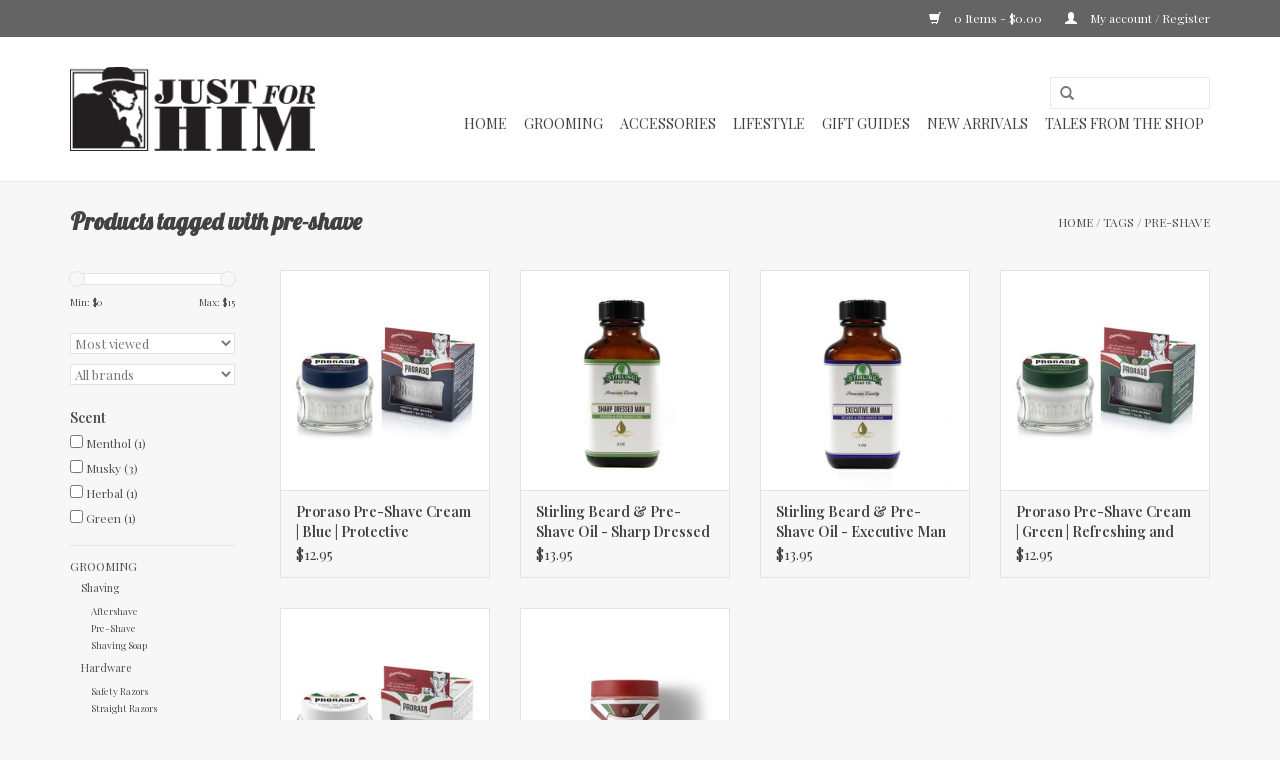

--- FILE ---
content_type: text/html;charset=utf-8
request_url: https://www.jfhgiftshop.com/tags/pre-shave/
body_size: 7346
content:
<!DOCTYPE html>
<html lang="us">
  <head>
    <meta charset="utf-8"/>
<!-- [START] 'blocks/head.rain' -->
<!--

  (c) 2008-2026 Lightspeed Netherlands B.V.
  http://www.lightspeedhq.com
  Generated: 21-01-2026 @ 05:43:17

-->
<link rel="canonical" href="https://www.jfhgiftshop.com/tags/pre-shave/"/>
<link rel="alternate" href="https://www.jfhgiftshop.com/index.rss" type="application/rss+xml" title="New products"/>
<meta name="robots" content="noodp,noydir"/>
<meta name="google-site-verification" content="&lt;!-- Google tag (gtag.js) --&gt;"/>
<meta name="google-site-verification" content="&lt;script async src=&quot;https://www.googletagmanager.com/gtag/js?id=AW-1004592411&quot;&gt;&lt;/script&gt;"/>
<meta name="google-site-verification" content="&lt;script&gt;"/>
<meta name="google-site-verification" content="window.dataLayer = window.dataLayer || [];"/>
<meta name="google-site-verification" content="function gtag(){dataLayer.push(arguments);}"/>
<meta name="google-site-verification" content="gtag(&#039;js&#039;"/>
<meta name="google-site-verification" content=" new Date());"/>
<meta name="google-site-verification" content="gtag(&#039;config&#039;"/>
<meta name="google-site-verification" content=" &#039;AW-1004592411&#039;);"/>
<meta name="google-site-verification" content="&lt;/script&gt;"/>
<meta property="og:url" content="https://www.jfhgiftshop.com/tags/pre-shave/?source=facebook"/>
<meta property="og:site_name" content="Just For Him Gift Shop"/>
<meta property="og:title" content="pre-shave"/>
<meta property="og:description" content="Great gifts for guys. Mens presents and grooming items perfect for birthdays, Christmas, weddings and Father&#039;s Day."/>
<!--[if lt IE 9]>
<script src="https://cdn.shoplightspeed.com/assets/html5shiv.js?2025-02-20"></script>
<![endif]-->
<!-- [END] 'blocks/head.rain' -->
    <title>pre-shave - Just For Him Gift Shop</title>
    <meta name="description" content="Great gifts for guys. Mens presents and grooming items perfect for birthdays, Christmas, weddings and Father&#039;s Day." />
    <meta name="keywords" content="pre-shave, mens gifts, best gifts, grooming, beard care, haircare, beard balm, mustache wax, flasks, playing cards, fathers day, shaving, shaving products, men&#039;s grooming, wet shaving, wet shave, shave soap, shaving soap, after shave, aftershave, pre" />
    <meta http-equiv="X-UA-Compatible" content="IE=edge,chrome=1">
    <meta name="viewport" content="width=device-width, initial-scale=1.0">
    <meta name="apple-mobile-web-app-capable" content="yes">
    <meta name="apple-mobile-web-app-status-bar-style" content="black">
    <meta property="fb:app_id" content="966242223397117"/>


    <link rel="shortcut icon" href="https://cdn.shoplightspeed.com/shops/605909/themes/11702/v/1016276/assets/favicon.ico?20241105195237" type="image/x-icon" />
    <link href='//fonts.googleapis.com/css?family=Playfair%20Display:400,300,600' rel='stylesheet' type='text/css'>
    <link href='//fonts.googleapis.com/css?family=Lobster:400,300,600' rel='stylesheet' type='text/css'>
    <link rel="shortcut icon" href="https://cdn.shoplightspeed.com/shops/605909/themes/11702/v/1016276/assets/favicon.ico?20241105195237" type="image/x-icon" /> 
    <link rel="stylesheet" href="https://cdn.shoplightspeed.com/shops/605909/themes/11702/assets/bootstrap.css?20241227205616" />
    <link rel="stylesheet" href="https://cdn.shoplightspeed.com/shops/605909/themes/11702/assets/style.css?20241227205616" />    
    <link rel="stylesheet" href="https://cdn.shoplightspeed.com/shops/605909/themes/11702/assets/settings.css?20241227205616" />  
    <link rel="stylesheet" href="https://cdn.shoplightspeed.com/assets/gui-2-0.css?2025-02-20" />
    <link rel="stylesheet" href="https://cdn.shoplightspeed.com/assets/gui-responsive-2-0.css?2025-02-20" />   
    <link rel="stylesheet" href="https://cdn.shoplightspeed.com/shops/605909/themes/11702/assets/custom.css?20241227205616" />
    <script src="https://cdn.shoplightspeed.com/assets/jquery-1-9-1.js?2025-02-20"></script>
    <script src="https://cdn.shoplightspeed.com/assets/jquery-ui-1-10-1.js?2025-02-20"></script>
   
    <script type="text/javascript" src="https://cdn.shoplightspeed.com/shops/605909/themes/11702/assets/global.js?20241227205616"></script>

    <script type="text/javascript" src="https://cdn.shoplightspeed.com/shops/605909/themes/11702/assets/jcarousel.js?20241227205616"></script>
    <script type="text/javascript" src="https://cdn.shoplightspeed.com/assets/gui.js?2025-02-20"></script>
    <script type="text/javascript" src="https://cdn.shoplightspeed.com/assets/gui-responsive-2-0.js?2025-02-20"></script>
    <script type='text/javascript' src='//platform-api.sharethis.com/js/sharethis.js#property=58ff075da9dabe0012b03331&product=inline-share-buttons' async='async'></script>  
        
    <!--[if lt IE 9]>
    <link rel="stylesheet" href="https://cdn.shoplightspeed.com/shops/605909/themes/11702/assets/style-ie.css?20241227205616" />
    <![endif]-->
  </head>
  <body>  
    <header>
      <div class="topnav">
        <div class="container">
                    <div class="right">
            <a href="https://www.jfhgiftshop.com/cart/" title="Cart" class="cart"> 
              <span class="glyphicon glyphicon-shopping-cart"></span>
              0 Items - $0.00
            </a>
            <a href="https://www.jfhgiftshop.com/account/" title="My account" class="my-account">
              <span class="glyphicon glyphicon-user"></span>
                            My account / Register
                          </a>
          </div>
        </div>
      </div>
      <div class="navigation container">
        <div class="align">
          <ul class="burger">
            <img src="https://cdn.shoplightspeed.com/shops/605909/themes/11702/assets/hamburger.png?20241227205616" width="32" height="32" alt="Menu">
          </ul>
          <div class="vertical logo">
            <a href="https://www.jfhgiftshop.com/" title="Just For Him Gift Shop">
              <img src="https://cdn.shoplightspeed.com/shops/605909/themes/11702/v/1016293/assets/logo.png?20241227205614" alt="Just For Him Gift Shop" />
            </a>
          </div>
          <nav class="nonbounce desktop vertical">
            <form action="https://www.jfhgiftshop.com/search/" method="get" id="formSearch">
              <input type="text" name="q" autocomplete="off"  value=""/>
              <span onclick="$('#formSearch').submit();" title="Search" class="glyphicon glyphicon-search"></span>
            </form>            
            <ul>
              <li class="item home ">
                <a class="itemLink" href="https://www.jfhgiftshop.com/">Home</a>
              </li>
                            <li class="item sub">
                <a class="itemLink" href="https://www.jfhgiftshop.com/grooming/" title="Grooming">Grooming</a>
                                <span class="glyphicon glyphicon-play"></span>
                <ul class="subnav">
                                    <li class="subitem">
                    <a class="subitemLink" href="https://www.jfhgiftshop.com/grooming/shaving/" title="Shaving">Shaving</a>
                                        <ul class="subnav">
                                            <li class="subitem">
                        <a class="subitemLink" href="https://www.jfhgiftshop.com/grooming/shaving/aftershave/" title="Aftershave">Aftershave</a>
                      </li>
                                            <li class="subitem">
                        <a class="subitemLink" href="https://www.jfhgiftshop.com/grooming/shaving/pre-shave/" title="Pre-Shave">Pre-Shave</a>
                      </li>
                                            <li class="subitem">
                        <a class="subitemLink" href="https://www.jfhgiftshop.com/grooming/shaving/shaving-soap/" title="Shaving Soap">Shaving Soap</a>
                      </li>
                                          </ul>
                                      </li>
                                    <li class="subitem">
                    <a class="subitemLink" href="https://www.jfhgiftshop.com/grooming/hardware/" title="Hardware">Hardware</a>
                                        <ul class="subnav">
                                            <li class="subitem">
                        <a class="subitemLink" href="https://www.jfhgiftshop.com/grooming/hardware/safety-razors/" title="Safety Razors">Safety Razors</a>
                      </li>
                                            <li class="subitem">
                        <a class="subitemLink" href="https://www.jfhgiftshop.com/grooming/hardware/straight-razors/" title="Straight Razors">Straight Razors</a>
                      </li>
                                            <li class="subitem">
                        <a class="subitemLink" href="https://www.jfhgiftshop.com/grooming/hardware/shaving-brushes/" title="Shaving Brushes">Shaving Brushes</a>
                      </li>
                                            <li class="subitem">
                        <a class="subitemLink" href="https://www.jfhgiftshop.com/grooming/hardware/razor-blades/" title="Razor Blades">Razor Blades</a>
                      </li>
                                            <li class="subitem">
                        <a class="subitemLink" href="https://www.jfhgiftshop.com/grooming/hardware/accessories/" title="Accessories">Accessories</a>
                      </li>
                                          </ul>
                                      </li>
                                    <li class="subitem">
                    <a class="subitemLink" href="https://www.jfhgiftshop.com/grooming/beard-moustache/" title="Beard &amp; Moustache">Beard &amp; Moustache</a>
                                        <ul class="subnav">
                                            <li class="subitem">
                        <a class="subitemLink" href="https://www.jfhgiftshop.com/grooming/beard-moustache/combs-brushes/" title="Combs &amp; Brushes">Combs &amp; Brushes</a>
                      </li>
                                            <li class="subitem">
                        <a class="subitemLink" href="https://www.jfhgiftshop.com/grooming/beard-moustache/beard-oil/" title="Beard Oil">Beard Oil</a>
                      </li>
                                            <li class="subitem">
                        <a class="subitemLink" href="https://www.jfhgiftshop.com/grooming/beard-moustache/beard-balm/" title="Beard Balm">Beard Balm</a>
                      </li>
                                            <li class="subitem">
                        <a class="subitemLink" href="https://www.jfhgiftshop.com/grooming/beard-moustache/mustache-wax/" title="Mustache Wax">Mustache Wax</a>
                      </li>
                                            <li class="subitem">
                        <a class="subitemLink" href="https://www.jfhgiftshop.com/grooming/beard-moustache/beard-shampoo-conditioner/" title="Beard Shampoo &amp; Conditioner">Beard Shampoo &amp; Conditioner</a>
                      </li>
                                          </ul>
                                      </li>
                                    <li class="subitem">
                    <a class="subitemLink" href="https://www.jfhgiftshop.com/grooming/bath-body/" title="Bath &amp; Body">Bath &amp; Body</a>
                                        <ul class="subnav">
                                            <li class="subitem">
                        <a class="subitemLink" href="https://www.jfhgiftshop.com/grooming/bath-body/soap-body-wash/" title="Soap &amp; Body Wash">Soap &amp; Body Wash</a>
                      </li>
                                            <li class="subitem">
                        <a class="subitemLink" href="https://www.jfhgiftshop.com/grooming/bath-body/lotion-balm/" title="Lotion &amp; Balm">Lotion &amp; Balm</a>
                      </li>
                                            <li class="subitem">
                        <a class="subitemLink" href="https://www.jfhgiftshop.com/grooming/bath-body/cologne-fragrance/" title="Cologne &amp; Fragrance">Cologne &amp; Fragrance</a>
                      </li>
                                          </ul>
                                      </li>
                                    <li class="subitem">
                    <a class="subitemLink" href="https://www.jfhgiftshop.com/grooming/hair-care/" title="Hair Care">Hair Care</a>
                                        <ul class="subnav">
                                            <li class="subitem">
                        <a class="subitemLink" href="https://www.jfhgiftshop.com/grooming/hair-care/shampoo-wash-conditioner/" title="Shampoo, Wash &amp; Conditioner">Shampoo, Wash &amp; Conditioner</a>
                      </li>
                                            <li class="subitem">
                        <a class="subitemLink" href="https://www.jfhgiftshop.com/grooming/hair-care/combs-brushes/" title="Combs &amp; Brushes">Combs &amp; Brushes</a>
                      </li>
                                            <li class="subitem">
                        <a class="subitemLink" href="https://www.jfhgiftshop.com/grooming/hair-care/pomades-gels-creams-more/" title="Pomades, Gels, Creams &amp; More">Pomades, Gels, Creams &amp; More</a>
                      </li>
                                          </ul>
                                      </li>
                                    <li class="subitem">
                    <a class="subitemLink" href="https://www.jfhgiftshop.com/grooming/gift-sets/" title="Gift Sets">Gift Sets</a>
                                      </li>
                                  </ul>
                              </li>
                            <li class="item sub">
                <a class="itemLink" href="https://www.jfhgiftshop.com/accessories/" title="Accessories">Accessories</a>
                                <span class="glyphicon glyphicon-play"></span>
                <ul class="subnav">
                                    <li class="subitem">
                    <a class="subitemLink" href="https://www.jfhgiftshop.com/accessories/flashlights-knives-tools/" title="Flashlights, Knives, &amp; Tools">Flashlights, Knives, &amp; Tools</a>
                                        <ul class="subnav">
                                            <li class="subitem">
                        <a class="subitemLink" href="https://www.jfhgiftshop.com/accessories/flashlights-knives-tools/lighters-cutters/" title="Lighters &amp; Cutters">Lighters &amp; Cutters</a>
                      </li>
                                            <li class="subitem">
                        <a class="subitemLink" href="https://www.jfhgiftshop.com/accessories/flashlights-knives-tools/flashlights/" title="Flashlights">Flashlights</a>
                      </li>
                                            <li class="subitem">
                        <a class="subitemLink" href="https://www.jfhgiftshop.com/accessories/flashlights-knives-tools/knives/" title="Knives">Knives</a>
                      </li>
                                            <li class="subitem">
                        <a class="subitemLink" href="https://www.jfhgiftshop.com/accessories/flashlights-knives-tools/multi-tools/" title="Multi-Tools">Multi-Tools</a>
                      </li>
                                          </ul>
                                      </li>
                                    <li class="subitem">
                    <a class="subitemLink" href="https://www.jfhgiftshop.com/accessories/socks/" title="Socks">Socks</a>
                                      </li>
                                    <li class="subitem">
                    <a class="subitemLink" href="https://www.jfhgiftshop.com/accessories/jewelry-accessories/" title="Jewelry &amp; Accessories">Jewelry &amp; Accessories</a>
                                      </li>
                                    <li class="subitem">
                    <a class="subitemLink" href="https://www.jfhgiftshop.com/accessories/wallets/" title="Wallets">Wallets</a>
                                      </li>
                                    <li class="subitem">
                    <a class="subitemLink" href="https://www.jfhgiftshop.com/accessories/pens-writing/" title="Pens &amp; Writing">Pens &amp; Writing</a>
                                      </li>
                                    <li class="subitem">
                    <a class="subitemLink" href="https://www.jfhgiftshop.com/accessories/hats/" title="Hats">Hats</a>
                                      </li>
                                  </ul>
                              </li>
                            <li class="item sub">
                <a class="itemLink" href="https://www.jfhgiftshop.com/lifestyle/" title="Lifestyle ">Lifestyle </a>
                                <span class="glyphicon glyphicon-play"></span>
                <ul class="subnav">
                                    <li class="subitem">
                    <a class="subitemLink" href="https://www.jfhgiftshop.com/lifestyle/greeting-cards/" title="Greeting Cards">Greeting Cards</a>
                                      </li>
                                    <li class="subitem">
                    <a class="subitemLink" href="https://www.jfhgiftshop.com/lifestyle/home-fragrance/" title="Home Fragrance">Home Fragrance</a>
                                      </li>
                                    <li class="subitem">
                    <a class="subitemLink" href="https://www.jfhgiftshop.com/lifestyle/games-cards/" title="Games &amp; Cards">Games &amp; Cards</a>
                                      </li>
                                    <li class="subitem">
                    <a class="subitemLink" href="https://www.jfhgiftshop.com/lifestyle/barware/" title="Barware">Barware</a>
                                      </li>
                                    <li class="subitem">
                    <a class="subitemLink" href="https://www.jfhgiftshop.com/lifestyle/home-library/" title="Home Library">Home Library</a>
                                        <ul class="subnav">
                                            <li class="subitem">
                        <a class="subitemLink" href="https://www.jfhgiftshop.com/lifestyle/home-library/books/" title="Books">Books</a>
                      </li>
                                            <li class="subitem">
                        <a class="subitemLink" href="https://www.jfhgiftshop.com/lifestyle/home-library/notebooks-journals/" title="Notebooks &amp; Journals">Notebooks &amp; Journals</a>
                      </li>
                                            <li class="subitem">
                        <a class="subitemLink" href="https://www.jfhgiftshop.com/lifestyle/home-library/reading-accessories/" title="Reading Accessories">Reading Accessories</a>
                      </li>
                                            <li class="subitem">
                        <a class="subitemLink" href="https://www.jfhgiftshop.com/lifestyle/home-library/literary-gifts/" title="Literary Gifts">Literary Gifts</a>
                      </li>
                                          </ul>
                                      </li>
                                    <li class="subitem">
                    <a class="subitemLink" href="https://www.jfhgiftshop.com/lifestyle/kitchen/" title="Kitchen">Kitchen</a>
                                      </li>
                                    <li class="subitem">
                    <a class="subitemLink" href="https://www.jfhgiftshop.com/lifestyle/pet-care/" title="Pet Care">Pet Care</a>
                                      </li>
                                    <li class="subitem">
                    <a class="subitemLink" href="https://www.jfhgiftshop.com/lifestyle/licensed-sports-gifts/" title="Licensed Sports Gifts">Licensed Sports Gifts</a>
                                      </li>
                                    <li class="subitem">
                    <a class="subitemLink" href="https://www.jfhgiftshop.com/lifestyle/art/" title="Art">Art</a>
                                      </li>
                                    <li class="subitem">
                    <a class="subitemLink" href="https://www.jfhgiftshop.com/lifestyle/decor/" title="Decor">Decor</a>
                                      </li>
                                  </ul>
                              </li>
                            <li class="item sub">
                <a class="itemLink" href="https://www.jfhgiftshop.com/gift-guides/" title="Gift Guides">Gift Guides</a>
                                <span class="glyphicon glyphicon-play"></span>
                <ul class="subnav">
                                    <li class="subitem">
                    <a class="subitemLink" href="https://www.jfhgiftshop.com/gift-guides/boozy-valentines-day/" title="Boozy Valentine&#039;s Day">Boozy Valentine&#039;s Day</a>
                                      </li>
                                    <li class="subitem">
                    <a class="subitemLink" href="https://www.jfhgiftshop.com/gift-guides/cologne-gift-guide/" title="Cologne Gift Guide">Cologne Gift Guide</a>
                                      </li>
                                    <li class="subitem">
                    <a class="subitemLink" href="https://www.jfhgiftshop.com/gift-guides/every-day-carry-gift-guide/" title="Every Day Carry Gift Guide">Every Day Carry Gift Guide</a>
                                      </li>
                                  </ul>
                              </li>
                            <li class="item">
                <a class="itemLink" href="https://www.jfhgiftshop.com/new-arrivals/" title="New Arrivals">New Arrivals</a>
                              </li>
                                                        <li class="item sub"><a class="itemLink" href="https://www.jfhgiftshop.com/blogs/blog/" title="Tales from the Shop">Tales from the Shop</a>
                <ul class="subnav">
                                    <li class="subitem"><a class="subitemLink" href="https://www.jfhgiftshop.com/blogs/blog/elevate-life-reduce-waste-how-just-for-him-gift-sh/" title="Elevate Life, Reduce Waste: How Just For Him Gift Shop Transforms Your Lifestyle">Elevate Life, Reduce Waste: How Just For Him Gift Shop Transforms Your Lifestyle</a></li>
                                    <li class="subitem"><a class="subitemLink" href="https://www.jfhgiftshop.com/blogs/blog/wet-shaving-its-not-just-for-men/" title="Wet Shaving: It&#039;s Not Just for Men">Wet Shaving: It&#039;s Not Just for Men</a></li>
                                    <li class="subitem"><a class="subitemLink" href="https://www.jfhgiftshop.com/blogs/blog/wet-shaving-for-women/" title="Wet Shaving For Women ">Wet Shaving For Women </a></li>
                                    <li class="subitem"><a class="subitemLink" href="https://www.jfhgiftshop.com/blogs/blog/intro-to-shaving-brushes/" title="Intro to Shaving Brushes">Intro to Shaving Brushes</a></li>
                                    <li class="subitem"><a class="subitemLink" href="https://www.jfhgiftshop.com/blogs/blog/mr-mom/" title="Mr. Mom">Mr. Mom</a></li>
                                  </ul>
              </li>
                                                      </ul>
            <span class="glyphicon glyphicon-remove"></span>  
          </nav>
        </div>
      </div>
    </header>
    
    <div class="wrapper">
      <div class="container content">
                <div class="page-title row">
  <div class="col-sm-6 col-md-6">
    <h1>Products tagged with pre-shave</h1>
  </div>
  <div class="col-sm-6 col-md-6 breadcrumbs text-right">
    <a href="https://www.jfhgiftshop.com/" title="Home">Home</a>
    
        / <a href="https://www.jfhgiftshop.com/tags/">Tags</a>
        / <a href="https://www.jfhgiftshop.com/tags/pre-shave/">pre-shave</a>
      </div>  
  </div>
<div class="products row">
  <div class="col-md-2 sidebar">
    <div class="sort">
      <form action="https://www.jfhgiftshop.com/tags/pre-shave/" method="get" id="filter_form">
        <input type="hidden" name="mode" value="grid" id="filter_form_mode" />
        <input type="hidden" name="limit" value="16" id="filter_form_limit" />
        <input type="hidden" name="sort" value="popular" id="filter_form_sort" />
        <input type="hidden" name="max" value="15" id="filter_form_max" />
        <input type="hidden" name="min" value="0" id="filter_form_min" />
        
        <div class="price-filter">
          <div class="sidebar-filter-slider">
            <div id="collection-filter-price"></div>
          </div>
          <div class="price-filter-range clear">
            <div class="min">Min: $<span>0</span></div>
            <div class="max">Max: $<span>15</span></div>
          </div>
        </div>
        
        <select name="sort" onchange="$('#formSortModeLimit').submit();">
                    <option value="popular" selected="selected">Most viewed</option>
                    <option value="newest">Newest products</option>
                    <option value="lowest">Lowest price</option>
                    <option value="highest">Highest price</option>
                    <option value="asc">Name ascending</option>
                    <option value="desc">Name descending</option>
                  </select>        
                <select name="brand">
                    <option value="0" selected="selected">All brands</option>
                    <option value="110518">Proraso</option>
                    <option value="105658">Stirling Soap Co.</option>
                  </select>
                        <strong>Scent</strong>
                <div class="sidebar-filter-item clearfix">
          <input id="filter_2116" type="checkbox" name="filter[]" value="2116"  />
          <label for="filter_2116">Menthol <span>(1)</span></label>
        </div>
                <div class="sidebar-filter-item clearfix">
          <input id="filter_2118" type="checkbox" name="filter[]" value="2118"  />
          <label for="filter_2118">Musky <span>(3)</span></label>
        </div>
                <div class="sidebar-filter-item clearfix">
          <input id="filter_13993" type="checkbox" name="filter[]" value="13993"  />
          <label for="filter_13993">Herbal <span>(1)</span></label>
        </div>
                <div class="sidebar-filter-item clearfix">
          <input id="filter_26814" type="checkbox" name="filter[]" value="26814"  />
          <label for="filter_26814">Green <span>(1)</span></label>
        </div>
                      </form>
    </div>
       
     <ul>
            <li class="item">
        <a class="itemLink " href="https://www.jfhgiftshop.com/grooming/" title="Grooming">Grooming</a>
                <ul class="subnav">
                    <li class="subitem">
            <a class="subitemLink " href="https://www.jfhgiftshop.com/grooming/shaving/" title="Shaving">Shaving</a>
                        <ul class="subnav">
                            <li class="subitem">
                <a class="subitemLink" href="https://www.jfhgiftshop.com/grooming/shaving/aftershave/" title="Aftershave">Aftershave</a>
              </li>
                            <li class="subitem">
                <a class="subitemLink" href="https://www.jfhgiftshop.com/grooming/shaving/pre-shave/" title="Pre-Shave">Pre-Shave</a>
              </li>
                            <li class="subitem">
                <a class="subitemLink" href="https://www.jfhgiftshop.com/grooming/shaving/shaving-soap/" title="Shaving Soap">Shaving Soap</a>
              </li>
                          </ul>
                      </li>
                    <li class="subitem">
            <a class="subitemLink " href="https://www.jfhgiftshop.com/grooming/hardware/" title="Hardware">Hardware</a>
                        <ul class="subnav">
                            <li class="subitem">
                <a class="subitemLink" href="https://www.jfhgiftshop.com/grooming/hardware/safety-razors/" title="Safety Razors">Safety Razors</a>
              </li>
                            <li class="subitem">
                <a class="subitemLink" href="https://www.jfhgiftshop.com/grooming/hardware/straight-razors/" title="Straight Razors">Straight Razors</a>
              </li>
                            <li class="subitem">
                <a class="subitemLink" href="https://www.jfhgiftshop.com/grooming/hardware/shaving-brushes/" title="Shaving Brushes">Shaving Brushes</a>
              </li>
                            <li class="subitem">
                <a class="subitemLink" href="https://www.jfhgiftshop.com/grooming/hardware/razor-blades/" title="Razor Blades">Razor Blades</a>
              </li>
                            <li class="subitem">
                <a class="subitemLink" href="https://www.jfhgiftshop.com/grooming/hardware/accessories/" title="Accessories">Accessories</a>
              </li>
                          </ul>
                      </li>
                    <li class="subitem">
            <a class="subitemLink " href="https://www.jfhgiftshop.com/grooming/beard-moustache/" title="Beard &amp; Moustache">Beard &amp; Moustache</a>
                        <ul class="subnav">
                            <li class="subitem">
                <a class="subitemLink" href="https://www.jfhgiftshop.com/grooming/beard-moustache/combs-brushes/" title="Combs &amp; Brushes">Combs &amp; Brushes</a>
              </li>
                            <li class="subitem">
                <a class="subitemLink" href="https://www.jfhgiftshop.com/grooming/beard-moustache/beard-oil/" title="Beard Oil">Beard Oil</a>
              </li>
                            <li class="subitem">
                <a class="subitemLink" href="https://www.jfhgiftshop.com/grooming/beard-moustache/beard-balm/" title="Beard Balm">Beard Balm</a>
              </li>
                            <li class="subitem">
                <a class="subitemLink" href="https://www.jfhgiftshop.com/grooming/beard-moustache/mustache-wax/" title="Mustache Wax">Mustache Wax</a>
              </li>
                            <li class="subitem">
                <a class="subitemLink" href="https://www.jfhgiftshop.com/grooming/beard-moustache/beard-shampoo-conditioner/" title="Beard Shampoo &amp; Conditioner">Beard Shampoo &amp; Conditioner</a>
              </li>
                          </ul>
                      </li>
                    <li class="subitem">
            <a class="subitemLink " href="https://www.jfhgiftshop.com/grooming/bath-body/" title="Bath &amp; Body">Bath &amp; Body</a>
                        <ul class="subnav">
                            <li class="subitem">
                <a class="subitemLink" href="https://www.jfhgiftshop.com/grooming/bath-body/soap-body-wash/" title="Soap &amp; Body Wash">Soap &amp; Body Wash</a>
              </li>
                            <li class="subitem">
                <a class="subitemLink" href="https://www.jfhgiftshop.com/grooming/bath-body/lotion-balm/" title="Lotion &amp; Balm">Lotion &amp; Balm</a>
              </li>
                            <li class="subitem">
                <a class="subitemLink" href="https://www.jfhgiftshop.com/grooming/bath-body/cologne-fragrance/" title="Cologne &amp; Fragrance">Cologne &amp; Fragrance</a>
              </li>
                          </ul>
                      </li>
                    <li class="subitem">
            <a class="subitemLink " href="https://www.jfhgiftshop.com/grooming/hair-care/" title="Hair Care">Hair Care</a>
                        <ul class="subnav">
                            <li class="subitem">
                <a class="subitemLink" href="https://www.jfhgiftshop.com/grooming/hair-care/shampoo-wash-conditioner/" title="Shampoo, Wash &amp; Conditioner">Shampoo, Wash &amp; Conditioner</a>
              </li>
                            <li class="subitem">
                <a class="subitemLink" href="https://www.jfhgiftshop.com/grooming/hair-care/combs-brushes/" title="Combs &amp; Brushes">Combs &amp; Brushes</a>
              </li>
                            <li class="subitem">
                <a class="subitemLink" href="https://www.jfhgiftshop.com/grooming/hair-care/pomades-gels-creams-more/" title="Pomades, Gels, Creams &amp; More">Pomades, Gels, Creams &amp; More</a>
              </li>
                          </ul>
                      </li>
                    <li class="subitem">
            <a class="subitemLink " href="https://www.jfhgiftshop.com/grooming/gift-sets/" title="Gift Sets">Gift Sets</a>
                      </li>
                  </ul>
              </li>
            <li class="item">
        <a class="itemLink " href="https://www.jfhgiftshop.com/accessories/" title="Accessories">Accessories</a>
                <ul class="subnav">
                    <li class="subitem">
            <a class="subitemLink " href="https://www.jfhgiftshop.com/accessories/flashlights-knives-tools/" title="Flashlights, Knives, &amp; Tools">Flashlights, Knives, &amp; Tools</a>
                        <ul class="subnav">
                            <li class="subitem">
                <a class="subitemLink" href="https://www.jfhgiftshop.com/accessories/flashlights-knives-tools/lighters-cutters/" title="Lighters &amp; Cutters">Lighters &amp; Cutters</a>
              </li>
                            <li class="subitem">
                <a class="subitemLink" href="https://www.jfhgiftshop.com/accessories/flashlights-knives-tools/flashlights/" title="Flashlights">Flashlights</a>
              </li>
                            <li class="subitem">
                <a class="subitemLink" href="https://www.jfhgiftshop.com/accessories/flashlights-knives-tools/knives/" title="Knives">Knives</a>
              </li>
                            <li class="subitem">
                <a class="subitemLink" href="https://www.jfhgiftshop.com/accessories/flashlights-knives-tools/multi-tools/" title="Multi-Tools">Multi-Tools</a>
              </li>
                          </ul>
                      </li>
                    <li class="subitem">
            <a class="subitemLink " href="https://www.jfhgiftshop.com/accessories/socks/" title="Socks">Socks</a>
                      </li>
                    <li class="subitem">
            <a class="subitemLink " href="https://www.jfhgiftshop.com/accessories/jewelry-accessories/" title="Jewelry &amp; Accessories">Jewelry &amp; Accessories</a>
                      </li>
                    <li class="subitem">
            <a class="subitemLink " href="https://www.jfhgiftshop.com/accessories/wallets/" title="Wallets">Wallets</a>
                      </li>
                    <li class="subitem">
            <a class="subitemLink " href="https://www.jfhgiftshop.com/accessories/pens-writing/" title="Pens &amp; Writing">Pens &amp; Writing</a>
                      </li>
                    <li class="subitem">
            <a class="subitemLink " href="https://www.jfhgiftshop.com/accessories/hats/" title="Hats">Hats</a>
                      </li>
                  </ul>
              </li>
            <li class="item">
        <a class="itemLink " href="https://www.jfhgiftshop.com/lifestyle/" title="Lifestyle ">Lifestyle </a>
                <ul class="subnav">
                    <li class="subitem">
            <a class="subitemLink " href="https://www.jfhgiftshop.com/lifestyle/greeting-cards/" title="Greeting Cards">Greeting Cards</a>
                      </li>
                    <li class="subitem">
            <a class="subitemLink " href="https://www.jfhgiftshop.com/lifestyle/home-fragrance/" title="Home Fragrance">Home Fragrance</a>
                      </li>
                    <li class="subitem">
            <a class="subitemLink " href="https://www.jfhgiftshop.com/lifestyle/games-cards/" title="Games &amp; Cards">Games &amp; Cards</a>
                      </li>
                    <li class="subitem">
            <a class="subitemLink " href="https://www.jfhgiftshop.com/lifestyle/barware/" title="Barware">Barware</a>
                      </li>
                    <li class="subitem">
            <a class="subitemLink " href="https://www.jfhgiftshop.com/lifestyle/home-library/" title="Home Library">Home Library</a>
                        <ul class="subnav">
                            <li class="subitem">
                <a class="subitemLink" href="https://www.jfhgiftshop.com/lifestyle/home-library/books/" title="Books">Books</a>
              </li>
                            <li class="subitem">
                <a class="subitemLink" href="https://www.jfhgiftshop.com/lifestyle/home-library/notebooks-journals/" title="Notebooks &amp; Journals">Notebooks &amp; Journals</a>
              </li>
                            <li class="subitem">
                <a class="subitemLink" href="https://www.jfhgiftshop.com/lifestyle/home-library/reading-accessories/" title="Reading Accessories">Reading Accessories</a>
              </li>
                            <li class="subitem">
                <a class="subitemLink" href="https://www.jfhgiftshop.com/lifestyle/home-library/literary-gifts/" title="Literary Gifts">Literary Gifts</a>
              </li>
                          </ul>
                      </li>
                    <li class="subitem">
            <a class="subitemLink " href="https://www.jfhgiftshop.com/lifestyle/kitchen/" title="Kitchen">Kitchen</a>
                      </li>
                    <li class="subitem">
            <a class="subitemLink " href="https://www.jfhgiftshop.com/lifestyle/pet-care/" title="Pet Care">Pet Care</a>
                      </li>
                    <li class="subitem">
            <a class="subitemLink " href="https://www.jfhgiftshop.com/lifestyle/licensed-sports-gifts/" title="Licensed Sports Gifts">Licensed Sports Gifts</a>
                      </li>
                    <li class="subitem">
            <a class="subitemLink " href="https://www.jfhgiftshop.com/lifestyle/art/" title="Art">Art</a>
                      </li>
                    <li class="subitem">
            <a class="subitemLink " href="https://www.jfhgiftshop.com/lifestyle/decor/" title="Decor">Decor</a>
                      </li>
                  </ul>
              </li>
            <li class="item">
        <a class="itemLink " href="https://www.jfhgiftshop.com/gift-guides/" title="Gift Guides">Gift Guides</a>
                <ul class="subnav">
                    <li class="subitem">
            <a class="subitemLink " href="https://www.jfhgiftshop.com/gift-guides/boozy-valentines-day/" title="Boozy Valentine&#039;s Day">Boozy Valentine&#039;s Day</a>
                      </li>
                    <li class="subitem">
            <a class="subitemLink " href="https://www.jfhgiftshop.com/gift-guides/cologne-gift-guide/" title="Cologne Gift Guide">Cologne Gift Guide</a>
                      </li>
                    <li class="subitem">
            <a class="subitemLink " href="https://www.jfhgiftshop.com/gift-guides/every-day-carry-gift-guide/" title="Every Day Carry Gift Guide">Every Day Carry Gift Guide</a>
                      </li>
                  </ul>
              </li>
            <li class="item">
        <a class="itemLink " href="https://www.jfhgiftshop.com/new-arrivals/" title="New Arrivals">New Arrivals</a>
              </li>
          </ul>
      </div>
  <div class="col-sm-12 col-md-10">
        <div class="product col-xs-6 col-sm-3 col-md-3">
  <div class="image-wrap">
    <a href="https://www.jfhgiftshop.com/proraso-pre-shave-cream-protective.html" title="Proraso Proraso Pre-Shave Cream | Blue | Protective">
      
           
                  <img src="https://cdn.shoplightspeed.com/shops/605909/files/33042154/262x276x2/proraso-proraso-pre-shave-cream-blue-protective.jpg" width="262" height="276" alt="Proraso Proraso Pre-Shave Cream | Blue | Protective" title="Proraso Proraso Pre-Shave Cream | Blue | Protective" />
                </a>
    
    <div class="description text-center">
      <a href="https://www.jfhgiftshop.com/proraso-pre-shave-cream-protective.html" title="Proraso Proraso Pre-Shave Cream | Blue | Protective">
                <div class="text">
                    Proraso Pre-Shave Cream - Protective (Blue)
                  </div>
      </a>
      <a href="https://www.jfhgiftshop.com/cart/add/51671702/" class="cart">Add to cart</a>
    </div>
  </div>
  
  <div class="info">
    <a href="https://www.jfhgiftshop.com/proraso-pre-shave-cream-protective.html" title="Proraso Proraso Pre-Shave Cream | Blue | Protective" class="title">
        Proraso Pre-Shave Cream | Blue | Protective     </a>
    
    <div class="left">      
      
    
    $12.95
          
   </div>
       
   
     </div>
</div>

        <div class="product col-xs-6 col-sm-3 col-md-3">
  <div class="image-wrap">
    <a href="https://www.jfhgiftshop.com/stirling-beard-pre-shave-oil-sharp-dressed-man.html" title="Stirling Soap Co. Stirling Beard &amp; Pre-Shave Oil - Sharp Dressed Man">
      
           
                  <img src="https://cdn.shoplightspeed.com/shops/605909/files/8217968/262x276x2/stirling-soap-co-stirling-beard-pre-shave-oil-shar.jpg" width="262" height="276" alt="Stirling Soap Co. Stirling Beard &amp; Pre-Shave Oil - Sharp Dressed Man" title="Stirling Soap Co. Stirling Beard &amp; Pre-Shave Oil - Sharp Dressed Man" />
                </a>
    
    <div class="description text-center">
      <a href="https://www.jfhgiftshop.com/stirling-beard-pre-shave-oil-sharp-dressed-man.html" title="Stirling Soap Co. Stirling Beard &amp; Pre-Shave Oil - Sharp Dressed Man">
                <div class="text">
                    Stirling Beard &amp; Pre-Shave Oil - Sharp Dressed Man
                  </div>
      </a>
      <a href="https://www.jfhgiftshop.com/cart/add/20862262/" class="cart">Add to cart</a>
    </div>
  </div>
  
  <div class="info">
    <a href="https://www.jfhgiftshop.com/stirling-beard-pre-shave-oil-sharp-dressed-man.html" title="Stirling Soap Co. Stirling Beard &amp; Pre-Shave Oil - Sharp Dressed Man" class="title">
        Stirling Beard &amp; Pre-Shave Oil - Sharp Dressed Man     </a>
    
    <div class="left">      
      
    
    $13.95
          
   </div>
       
   
     </div>
</div>

<div class="clearfix visible-xs"></div>
        <div class="product col-xs-6 col-sm-3 col-md-3">
  <div class="image-wrap">
    <a href="https://www.jfhgiftshop.com/stirling-beard-pre-shave-oil-executive-man.html" title="Stirling Soap Co. Stirling Beard &amp; Pre-Shave Oil - Executive Man">
      
           
                  <img src="https://cdn.shoplightspeed.com/shops/605909/files/8217971/262x276x2/stirling-soap-co-stirling-beard-pre-shave-oil-exec.jpg" width="262" height="276" alt="Stirling Soap Co. Stirling Beard &amp; Pre-Shave Oil - Executive Man" title="Stirling Soap Co. Stirling Beard &amp; Pre-Shave Oil - Executive Man" />
                </a>
    
    <div class="description text-center">
      <a href="https://www.jfhgiftshop.com/stirling-beard-pre-shave-oil-executive-man.html" title="Stirling Soap Co. Stirling Beard &amp; Pre-Shave Oil - Executive Man">
                <div class="text">
                    Stirling Beard &amp; Pre-Shave Oil - Executive Man
                  </div>
      </a>
      <a href="https://www.jfhgiftshop.com/cart/add/20862258/" class="cart">Add to cart</a>
    </div>
  </div>
  
  <div class="info">
    <a href="https://www.jfhgiftshop.com/stirling-beard-pre-shave-oil-executive-man.html" title="Stirling Soap Co. Stirling Beard &amp; Pre-Shave Oil - Executive Man" class="title">
        Stirling Beard &amp; Pre-Shave Oil - Executive Man     </a>
    
    <div class="left">      
      
    
    $13.95
          
   </div>
       
   
     </div>
</div>

        <div class="product col-xs-6 col-sm-3 col-md-3">
  <div class="image-wrap">
    <a href="https://www.jfhgiftshop.com/proraso-pre-shave-cream-refreshing-and-toning.html" title="Proraso Proraso Pre-Shave Cream | Green | Refreshing and Toning">
      
           
                  <img src="https://cdn.shoplightspeed.com/shops/605909/files/33043010/262x276x2/proraso-proraso-pre-shave-cream-green-refreshing-a.jpg" width="262" height="276" alt="Proraso Proraso Pre-Shave Cream | Green | Refreshing and Toning" title="Proraso Proraso Pre-Shave Cream | Green | Refreshing and Toning" />
                </a>
    
    <div class="description text-center">
      <a href="https://www.jfhgiftshop.com/proraso-pre-shave-cream-refreshing-and-toning.html" title="Proraso Proraso Pre-Shave Cream | Green | Refreshing and Toning">
                <div class="text">
                    Proraso Pre-Shave Cream - Refreshing and Toning
                  </div>
      </a>
      <a href="https://www.jfhgiftshop.com/cart/add/4726223/" class="cart">Add to cart</a>
    </div>
  </div>
  
  <div class="info">
    <a href="https://www.jfhgiftshop.com/proraso-pre-shave-cream-refreshing-and-toning.html" title="Proraso Proraso Pre-Shave Cream | Green | Refreshing and Toning" class="title">
        Proraso Pre-Shave Cream | Green | Refreshing and Toning     </a>
    
    <div class="left">      
      
    
    $12.95
          
   </div>
       
   
     </div>
</div>

<div class="clearfix"></div>
        <div class="product col-xs-6 col-sm-3 col-md-3">
  <div class="image-wrap">
    <a href="https://www.jfhgiftshop.com/proraso-pre-shave-cream-sensitive-skin.html" title="Proraso Proraso Pre-Shave Cream | White | Sensitive Skin">
      
           
                  <img src="https://cdn.shoplightspeed.com/shops/605909/files/33043097/262x276x2/proraso-proraso-pre-shave-cream-white-sensitive-sk.jpg" width="262" height="276" alt="Proraso Proraso Pre-Shave Cream | White | Sensitive Skin" title="Proraso Proraso Pre-Shave Cream | White | Sensitive Skin" />
                </a>
    
    <div class="description text-center">
      <a href="https://www.jfhgiftshop.com/proraso-pre-shave-cream-sensitive-skin.html" title="Proraso Proraso Pre-Shave Cream | White | Sensitive Skin">
                <div class="text">
                    Proraso Pre-Shave Cream - Sensitive Skin
                  </div>
      </a>
      <a href="https://www.jfhgiftshop.com/cart/add/4726142/" class="cart">Add to cart</a>
    </div>
  </div>
  
  <div class="info">
    <a href="https://www.jfhgiftshop.com/proraso-pre-shave-cream-sensitive-skin.html" title="Proraso Proraso Pre-Shave Cream | White | Sensitive Skin" class="title">
        Proraso Pre-Shave Cream | White | Sensitive Skin     </a>
    
    <div class="left">      
      
    
    $12.95
          
   </div>
       
   
     </div>
</div>

        <div class="product col-xs-6 col-sm-3 col-md-3">
  <div class="image-wrap">
    <a href="https://www.jfhgiftshop.com/proraso-pre-shave-cream-moisturising-and-nourishin.html" title="Proraso Proraso Pre-Shave Cream | Red | Moisturising and Nourishing">
      
           
                  <img src="https://cdn.shoplightspeed.com/shops/605909/files/1575454/262x276x2/proraso-proraso-pre-shave-cream-red-moisturising-a.jpg" width="262" height="276" alt="Proraso Proraso Pre-Shave Cream | Red | Moisturising and Nourishing" title="Proraso Proraso Pre-Shave Cream | Red | Moisturising and Nourishing" />
                </a>
    
    <div class="description text-center">
      <a href="https://www.jfhgiftshop.com/proraso-pre-shave-cream-moisturising-and-nourishin.html" title="Proraso Proraso Pre-Shave Cream | Red | Moisturising and Nourishing">
                <div class="text">
                    Proraso Pre-Shave Cream - Moisturising and Nourishing
                  </div>
      </a>
      <a href="https://www.jfhgiftshop.com/cart/add/4726043/" class="cart">Add to cart</a>
    </div>
  </div>
  
  <div class="info">
    <a href="https://www.jfhgiftshop.com/proraso-pre-shave-cream-moisturising-and-nourishin.html" title="Proraso Proraso Pre-Shave Cream | Red | Moisturising and Nourishing" class="title">
        Proraso Pre-Shave Cream | Red | Moisturising and Nourishing     </a>
    
    <div class="left">      
      
    
    $12.95
          
   </div>
       
   
     </div>
</div>

<div class="clearfix visible-xs"></div>
     
      
  </div>
</div>



<script type="text/javascript">
  $(function(){
    $('#filter_form input, #filter_form select').change(function(){
      $(this).closest('form').submit();
    });
    
    $("#collection-filter-price").slider({
      range: true,
      min: 0,
      max: 15,
      values: [0, 15],
      step: 1,
      slide: function( event, ui){
    $('.sidebar-filter-range .min span').html(ui.values[0]);
    $('.sidebar-filter-range .max span').html(ui.values[1]);
    
    $('#filter_form_min').val(ui.values[0]);
    $('#filter_form_max').val(ui.values[1]);
  },
    stop: function(event, ui){
    $('#filter_form').submit();
  }
    });
  });
</script>      </div>
      
      <footer>
        <hr class="full-width" />
        <div class="container">
          <div class="social row">
                            <div class="social-media col-xs-12 col-md-12  text-center">
              <a href="https://www.facebook.com/justforhimgiftshop" class="social-icon facebook" target="_blank"></a>                                                                                    <a href="https://www.instagram.com/justforhim_giftshop" class="social-icon instagram" target="_blank" title="Instagram Just For Him Gift Shop"></a>              
            </div>
                      </div>
          <hr class="full-width" />
          <div class="links row">
            <div class="col-xs-12 col-sm-3 col-md-3">
                <label class="collapse" for="_1">
                  <strong>Customer service</strong>
                  <span class="glyphicon glyphicon-chevron-down hidden-sm hidden-md hidden-lg"></span></label>
                    <input class="collapse_input hidden-md hidden-lg hidden-sm" id="_1" type="checkbox">
                    <div class="list">
  
                  <ul class="no-underline no-list-style">
                                                <li><a href="https://www.jfhgiftshop.com/service/about/" title="About us" >About us</a>
                        </li>
                                                <li><a href="https://www.jfhgiftshop.com/service/privacy-policy/" title="Privacy policy" >Privacy policy</a>
                        </li>
                                                <li><a href="https://www.jfhgiftshop.com/service/payment-methods/" title="Payment methods" >Payment methods</a>
                        </li>
                                                <li><a href="https://www.jfhgiftshop.com/service/shipping-returns/" title="Shipping" >Shipping</a>
                        </li>
                                                <li><a href="https://www.jfhgiftshop.com/service/" title="FAQs" >FAQs</a>
                        </li>
                                                <li><a href="https://www.jfhgiftshop.com/sitemap/" title="Sitemap" >Sitemap</a>
                        </li>
                                                <li><a href="https://www.jfhgiftshop.com/service/returns/" title="Returns" >Returns</a>
                        </li>
                                                <li><a href="https://www.jfhgiftshop.com/service/business-hours/" title="Business Hours" >Business Hours</a>
                        </li>
                                            </ul>
                  </div> 
             
            </div>     
       
            
            <div class="col-xs-12 col-sm-3 col-md-3">
          <label class="collapse" for="_2">
                  <strong>Products</strong>
                  <span class="glyphicon glyphicon-chevron-down hidden-sm hidden-md hidden-lg"></span></label>
                    <input class="collapse_input hidden-md hidden-lg hidden-sm" id="_2" type="checkbox">
                    <div class="list">
              <ul>
                <li><a href="https://www.jfhgiftshop.com/collection/" title="All products">All products</a></li>
                <li><a href="https://www.jfhgiftshop.com/collection/?sort=newest" title="New products">New products</a></li>
                <li><a href="https://www.jfhgiftshop.com/collection/offers/" title="Offers">Offers</a></li>
                                <li><a href="https://www.jfhgiftshop.com/tags/" title="Tags">Tags</a></li>                <li><a href="https://www.jfhgiftshop.com/index.rss" title="RSS feed">RSS feed</a></li>
              </ul>
            </div>
            </div>
            
            <div class="col-xs-12 col-sm-3 col-md-3">
              <label class="collapse" for="_3">
                  <strong>
                                My account
                              </strong>
                  <span class="glyphicon glyphicon-chevron-down hidden-sm hidden-md hidden-lg"></span></label>
                    <input class="collapse_input hidden-md hidden-lg hidden-sm" id="_3" type="checkbox">
                    <div class="list">
            
           
              <ul>
                                <li><a href="https://www.jfhgiftshop.com/account/" title="Register">Register</a></li>
                                <li><a href="https://www.jfhgiftshop.com/account/orders/" title="My orders">My orders</a></li>
                                <li><a href="https://www.jfhgiftshop.com/account/tickets/" title="My tickets">My tickets</a></li>
                                <li><a href="https://www.jfhgiftshop.com/account/wishlist/" title="My wishlist">My wishlist</a></li>
                              </ul>
            </div>
            </div>
            <div class="col-xs-12 col-sm-3 col-md-3">
                 <label class="collapse" for="_4">
                  <strong>Just For Him </strong>
                  <span class="glyphicon glyphicon-chevron-down hidden-sm hidden-md hidden-lg"></span></label>
                    <input class="collapse_input hidden-md hidden-lg hidden-sm" id="_4" type="checkbox">
                    <div class="list">
              
              
              
              <span class="contact-description">A Gift Store for Men</span>                            <div class="contact">
                <span class="glyphicon glyphicon-earphone"></span>
                417.886.8380
              </div>
                                          <div class="contact">
                <span class="glyphicon glyphicon-envelope"></span>
                <a href="/cdn-cgi/l/email-protection#6d1e0c01081e2d07181e190b021f050400430e0200" title="Email"><span class="__cf_email__" data-cfemail="6112000d0412210b141215070e1309080c4f020e0c">[email&#160;protected]</span></a>
              </div>
                            </div>
              
                                                        <div class="hallmarks">
                                <a href="http://justforhim.com" title="hallmark test" target="_blank">
                                    <img src="https://scontent-ort2-1.cdninstagram.com/t51.2885-19/s150x150/11939388_462084667304301_1759501356_a.jpg" alt="hallmark test" title="hallmark test" />
                                  </a>
                 
              </div>
                          </div>
          </div>
          <hr class="full-width" />
        </div>
        <div class="copyright-payment">
          <div class="container">
            <div class="row">
              <div class="copyright col-md-6">
                © Copyright 2026 Just For Him Gift Shop 
                                - Powered by
                                <a href="http://www.lightspeedhq.com" title="Lightspeed" target="_blank">Lightspeed</a>
                                                              </div>
              <div class="payments col-md-6 text-right">
                                <a href="https://www.jfhgiftshop.com/service/payment-methods/" title="Payment methods">
                  <img src="https://cdn.shoplightspeed.com/assets/icon-payment-paypalcp.png?2025-02-20" alt="PayPal" />
                </a>
                                <a href="https://www.jfhgiftshop.com/service/payment-methods/" title="Payment methods">
                  <img src="https://cdn.shoplightspeed.com/assets/icon-payment-debitcredit.png?2025-02-20" alt="Debit or Credit Card" />
                </a>
                                <a href="https://www.jfhgiftshop.com/service/payment-methods/" title="Payment methods">
                  <img src="https://cdn.shoplightspeed.com/assets/icon-payment-paypallater.png?2025-02-20" alt="PayPal Pay Later" />
                </a>
                                <a href="https://www.jfhgiftshop.com/service/payment-methods/" title="Payment methods">
                  <img src="https://cdn.shoplightspeed.com/assets/icon-payment-paypal.png?2025-02-20" alt="PayPal" />
                </a>
                              </div>
            </div>
          </div>
        </div>
      </footer>
    </div>
    <!-- [START] 'blocks/body.rain' -->
<script data-cfasync="false" src="/cdn-cgi/scripts/5c5dd728/cloudflare-static/email-decode.min.js"></script><script>
(function () {
  var s = document.createElement('script');
  s.type = 'text/javascript';
  s.async = true;
  s.src = 'https://www.jfhgiftshop.com/services/stats/pageview.js';
  ( document.getElementsByTagName('head')[0] || document.getElementsByTagName('body')[0] ).appendChild(s);
})();
</script>
<!-- [END] 'blocks/body.rain' -->
  <script>(function(){function c(){var b=a.contentDocument||a.contentWindow.document;if(b){var d=b.createElement('script');d.innerHTML="window.__CF$cv$params={r:'9c147e3d0c8aa3ae',t:'MTc2ODk3NDE5Ny4wMDAwMDA='};var a=document.createElement('script');a.nonce='';a.src='/cdn-cgi/challenge-platform/scripts/jsd/main.js';document.getElementsByTagName('head')[0].appendChild(a);";b.getElementsByTagName('head')[0].appendChild(d)}}if(document.body){var a=document.createElement('iframe');a.height=1;a.width=1;a.style.position='absolute';a.style.top=0;a.style.left=0;a.style.border='none';a.style.visibility='hidden';document.body.appendChild(a);if('loading'!==document.readyState)c();else if(window.addEventListener)document.addEventListener('DOMContentLoaded',c);else{var e=document.onreadystatechange||function(){};document.onreadystatechange=function(b){e(b);'loading'!==document.readyState&&(document.onreadystatechange=e,c())}}}})();</script><script defer src="https://static.cloudflareinsights.com/beacon.min.js/vcd15cbe7772f49c399c6a5babf22c1241717689176015" integrity="sha512-ZpsOmlRQV6y907TI0dKBHq9Md29nnaEIPlkf84rnaERnq6zvWvPUqr2ft8M1aS28oN72PdrCzSjY4U6VaAw1EQ==" data-cf-beacon='{"rayId":"9c147e3d0c8aa3ae","version":"2025.9.1","serverTiming":{"name":{"cfExtPri":true,"cfEdge":true,"cfOrigin":true,"cfL4":true,"cfSpeedBrain":true,"cfCacheStatus":true}},"token":"8247b6569c994ee1a1084456a4403cc9","b":1}' crossorigin="anonymous"></script>
</body>

</html>

--- FILE ---
content_type: text/javascript;charset=utf-8
request_url: https://www.jfhgiftshop.com/services/stats/pageview.js
body_size: -413
content:
// SEOshop 21-01-2026 05:43:18